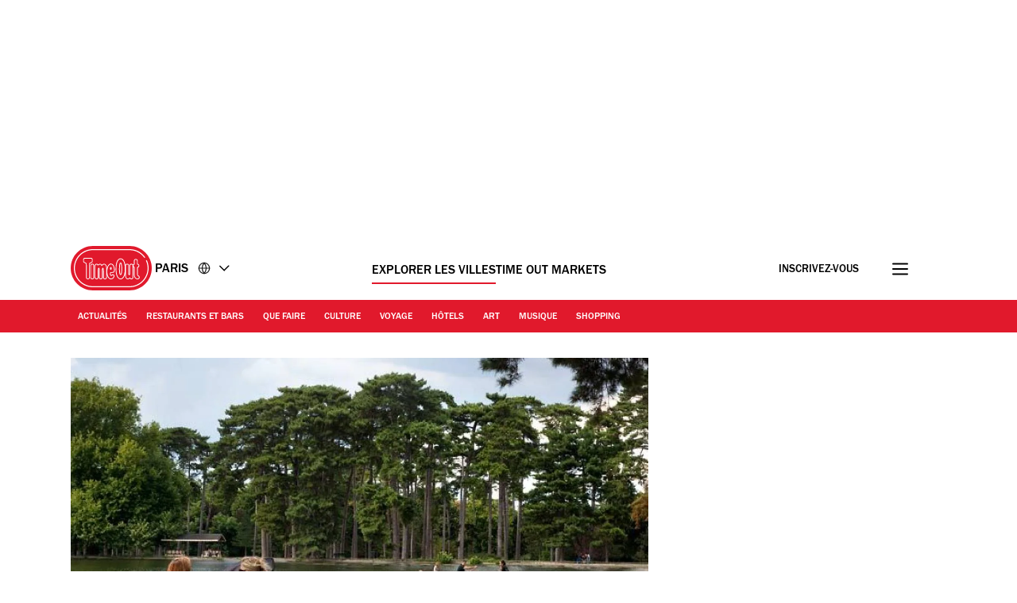

--- FILE ---
content_type: image/svg+xml
request_url: https://www.timeout.fr/static/images/transport.svg
body_size: 229
content:
<svg xmlns="http://www.w3.org/2000/svg" width="22" height="24" fill="none" viewBox="0 0 22 24">
    <g>
        <path
            stroke="#1A1A1A"
            stroke-line-cap="round"
            stroke-line-join="round"
            stroke-width="1.6"
            d="M18.714.857H3.286c-.947 0-1.715.768-1.715 1.714v16.286c0 .947.768 1.715 1.715 1.715h15.428c.947 0 1.714-.768 1.714-1.715V2.571c0-.946-.767-1.714-1.714-1.714z"
        ></path>
        <path
            stroke="#1A1A1A"
            stroke-line-cap="round"
            stroke-line-join="round"
            stroke-width="1.6"
            d="M5 20.572l-.5 1.995"
        ></path>
        <path
            stroke="#1A1A1A"
            stroke-line-cap="round"
            stroke-line-join="round"
            stroke-width="1.6"
            d="M17 20.572l.499 1.995"
        ></path>
        <path
            stroke="#1A1A1A"
            stroke-line-cap="round"
            stroke-line-join="round"
            stroke-width="1.6"
            d="M1.571 12h18.857"
        ></path>
        <path
            stroke="#1A1A1A"
            stroke-line-cap="round"
            stroke-line-join="round"
            stroke-width="1.6"
            d="M19.571 5.143H2.428"
        ></path>
        <path fill="#1A1A1A" d="M5.9 17.229a.9.9 0 100-1.8.9.9 0 000 1.8z"></path>
        <path fill="#1A1A1A" d="M16.186 17.229a.9.9 0 100-1.8.9.9 0 000 1.8z"></path>
    </g>
</svg>
